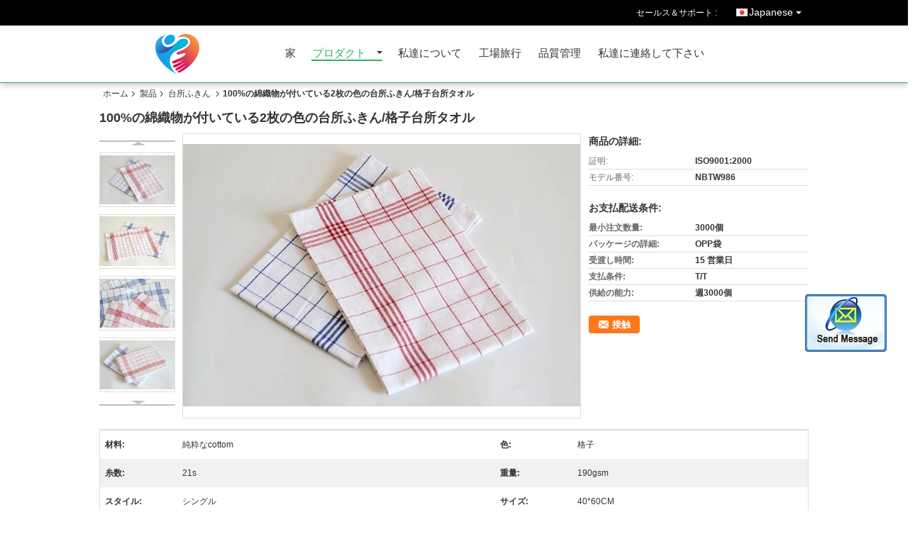

--- FILE ---
content_type: text/html
request_url: https://japanese.outdoorcanvastent.com/sale-10027077-2-colors-kitchen-tea-towels-grid-kitchen-towel-with-100-cotton-fabric.html
body_size: 27525
content:

<!DOCTYPE html>
<html lang="ja">
<head>
	<meta charset="utf-8">
	<meta http-equiv="X-UA-Compatible" content="IE=edge">
	<meta name="viewport" content="width=device-width, initial-scale=1">
    <title>100%の綿織物が付いている2枚の色の台所ふきん/格子台所タオル</title>
    <meta name="keywords" content="台所ふきん , 100%の綿織物が付いている2枚の色の台所ふきん/格子台所タオル, 品質 台所ふきん , 台所ふきん  サプライヤー" />
    <meta name="description" content="品質 台所ふきん  メーカー & 輸出国 - 購入 100%の綿織物が付いている2枚の色の台所ふきん/格子台所タオル 中国から メーカー." />
			<link type='text/css' rel='stylesheet' href='/??/images/global.css,/photo/outdoorcanvastent/sitetpl/style/common.css?ver=1590648375' media='all'>
			  <script type='text/javascript' src='/??/js/jquery.js,/js/common_header.js'></script><meta property="og:title" content="100%の綿織物が付いている2枚の色の台所ふきん/格子台所タオル" />
<meta property="og:description" content="品質 台所ふきん  メーカー & 輸出国 - 購入 100%の綿織物が付いている2枚の色の台所ふきん/格子台所タオル 中国から メーカー." />
<meta property="og:type" content="product" />
<meta property="og:availability" content="instock" />
<meta property="og:site_name" content="Beijing Silk Road Enterprise Management Services Co.,LTD" />
<meta property="og:url" content="https://japanese.outdoorcanvastent.com/sale-10027077-2-colors-kitchen-tea-towels-grid-kitchen-towel-with-100-cotton-fabric.html" />
<meta property="og:image" content="https://japanese.outdoorcanvastent.com/photo/ps16760334-2_colors_kitchen_tea_towels_grid_kitchen_towel_with_100_cotton_fabric.jpg" />
<link rel="canonical" href="https://japanese.outdoorcanvastent.com/sale-10027077-2-colors-kitchen-tea-towels-grid-kitchen-towel-with-100-cotton-fabric.html" />
<link rel="alternate" href="https://m.japanese.outdoorcanvastent.com/sale-10027077-2-colors-kitchen-tea-towels-grid-kitchen-towel-with-100-cotton-fabric.html" media="only screen and (max-width: 640px)" />
<style type="text/css">
/*<![CDATA[*/
.consent__cookie {position: fixed;top: 0;left: 0;width: 100%;height: 0%;z-index: 100000;}.consent__cookie_bg {position: fixed;top: 0;left: 0;width: 100%;height: 100%;background: #000;opacity: .6;display: none }.consent__cookie_rel {position: fixed;bottom:0;left: 0;width: 100%;background: #fff;display: -webkit-box;display: -ms-flexbox;display: flex;flex-wrap: wrap;padding: 24px 80px;-webkit-box-sizing: border-box;box-sizing: border-box;-webkit-box-pack: justify;-ms-flex-pack: justify;justify-content: space-between;-webkit-transition: all ease-in-out .3s;transition: all ease-in-out .3s }.consent__close {position: absolute;top: 20px;right: 20px;cursor: pointer }.consent__close svg {fill: #777 }.consent__close:hover svg {fill: #000 }.consent__cookie_box {flex: 1;word-break: break-word;}.consent__warm {color: #777;font-size: 16px;margin-bottom: 12px;line-height: 19px }.consent__title {color: #333;font-size: 20px;font-weight: 600;margin-bottom: 12px;line-height: 23px }.consent__itxt {color: #333;font-size: 14px;margin-bottom: 12px;display: -webkit-box;display: -ms-flexbox;display: flex;-webkit-box-align: center;-ms-flex-align: center;align-items: center }.consent__itxt i {display: -webkit-inline-box;display: -ms-inline-flexbox;display: inline-flex;width: 28px;height: 28px;border-radius: 50%;background: #e0f9e9;margin-right: 8px;-webkit-box-align: center;-ms-flex-align: center;align-items: center;-webkit-box-pack: center;-ms-flex-pack: center;justify-content: center }.consent__itxt svg {fill: #3ca860 }.consent__txt {color: #a6a6a6;font-size: 14px;margin-bottom: 8px;line-height: 17px }.consent__btns {display: -webkit-box;display: -ms-flexbox;display: flex;-webkit-box-orient: vertical;-webkit-box-direction: normal;-ms-flex-direction: column;flex-direction: column;-webkit-box-pack: center;-ms-flex-pack: center;justify-content: center;flex-shrink: 0;}.consent__btn {width: 280px;height: 40px;line-height: 40px;text-align: center;background: #3ca860;color: #fff;border-radius: 4px;margin: 8px 0;-webkit-box-sizing: border-box;box-sizing: border-box;cursor: pointer;font-size:14px}.consent__btn:hover {background: #00823b }.consent__btn.empty {color: #3ca860;border: 1px solid #3ca860;background: #fff }.consent__btn.empty:hover {background: #3ca860;color: #fff }.open .consent__cookie_bg {display: block }.open .consent__cookie_rel {bottom: 0 }@media (max-width: 760px) {.consent__btns {width: 100%;align-items: center;}.consent__cookie_rel {padding: 20px 24px }}.consent__cookie.open {display: block;}.consent__cookie {display: none;}
/*]]>*/
</style>
<script type="text/javascript">
/*<![CDATA[*/
window.isvideotpl = 0;window.detailurl = '';
var isShowGuide=0;showGuideColor=0;var company_type = 14;var webim_domain = '';

var colorUrl = '';
var aisearch = 0;
var selfUrl = '';
window.playerReportUrl='/vod/view_count/report';
var query_string = ["Products","Detail"];
var g_tp = '';
var customtplcolor = 99106;
window.predomainsub = "";
/*]]>*/
</script>
</head>
<body>
<img src="/logo.gif" style="display:none" alt="logo"/>
	<div id="floatAd" style="z-index: 110000;position:absolute;right:30px;bottom:60px;display: block;
	height:245px;		">
		<form method="post"
		      onSubmit="return changeAction(this,'/contactnow.html');">
			<input type="hidden" name="pid" value="10027077"/>
			<input alt='メッセージを送る' onclick="this.blur()" type="image"
			       src="/images/floatimage_2.gif"/>
		</form>

			</div>
<a style="display: none!important;" title="Beijing Silk Road Enterprise Management Services Co.,LTD" class="float-inquiry" href="/contactnow.html" onclick='setinquiryCookie("{\"showproduct\":1,\"pid\":\"10027077\",\"name\":\"100%\\u306e\\u7dbf\\u7e54\\u7269\\u304c\\u4ed8\\u3044\\u3066\\u3044\\u308b2\\u679a\\u306e\\u8272\\u306e\\u53f0\\u6240\\u3075\\u304d\\u3093\\/\\u683c\\u5b50\\u53f0\\u6240\\u30bf\\u30aa\\u30eb\",\"source_url\":\"\\/sale-10027077-2-colors-kitchen-tea-towels-grid-kitchen-towel-with-100-cotton-fabric.html\",\"picurl\":\"\\/photo\\/pd16760334-2_colors_kitchen_tea_towels_grid_kitchen_towel_with_100_cotton_fabric.jpg\",\"propertyDetail\":[[\"\\u6750\\u6599\",\"\\u7d14\\u7c8b\\u306acottom\"],[\"\\u8272\",\"\\u683c\\u5b50\"],[\"\\u7cf8\\u6570\",\"21s\"],[\"\\u91cd\\u91cf\",\"190gsm\"]],\"company_name\":null,\"picurl_c\":\"\\/photo\\/pc16760334-2_colors_kitchen_tea_towels_grid_kitchen_towel_with_100_cotton_fabric.jpg\",\"price\":\"\",\"username\":\"admin\",\"viewTime\":\"\\u6700\\u7d42\\u30ed\\u30b0\\u30a4\\u30f3 : 0 \\u6642\\u9593 05 \\u5206\\u524d \\u524d\",\"subject\":\"\\u4f55\\u304cFOB\\u4fa1\\u683c\\u306f\\u3042\\u306a\\u305f\\u306e100%\\u306e\\u7dbf\\u7e54\\u7269\\u304c\\u4ed8\\u3044\\u3066\\u3044\\u308b2\\u679a\\u306e\\u8272\\u306e\\u53f0\\u6240\\u3075\\u304d\\u3093\\/\\u683c\\u5b50\\u53f0\\u6240\\u30bf\\u30aa\\u30eb\",\"countrycode\":\"\"}");'></a>
<div class="cont_header cont_header_01">
   <style>
.f_header_main_raq .select_language dt div:hover,
.f_header_main_raq .select_language dt div:hover
 {
    color: #ce7500;;
    text-decoration: underline;
}
.f_header_main_raq .select_language dt div{
    color: #333;
}
.f_header_main_raq .select_language dt:before{
    background:none;

}
.f_header_main_raq .select_language dt{
     padding-left: 10px;
    background: none;
}
.f_header_main_raq .select_language{
    width: 128px;
}

</style>
<div class="f_header_main_raq">
        <div class="head_top">
        <div class="head_top_inner">
                        <span class="tel_num">セールス＆サポート : <font id="hourZone"></font> </span>
                                        <div class="select_language_wrap" id="selectlang">
                                        <a id="tranimg" href="javascript:void(0)"   class="ope japanese">Japanese<span class="w_arrow"></span>
                    </a>
                    <dl class="select_language">
                                                    <dt class="english">
                                  <img src="[data-uri]" alt="" style="width: 16px; height: 12px; margin-right: 8px; border: 1px solid #ccc;">
                                                            <a title="English" href="https://www.outdoorcanvastent.com/sale-10027077-2-colors-kitchen-tea-towels-grid-kitchen-towel-with-100-cotton-fabric.html">English</a>                            </dt>
                                                    <dt class="french">
                                  <img src="[data-uri]" alt="" style="width: 16px; height: 12px; margin-right: 8px; border: 1px solid #ccc;">
                                                            <a title="Français" href="https://french.outdoorcanvastent.com/sale-10027077-2-colors-kitchen-tea-towels-grid-kitchen-towel-with-100-cotton-fabric.html">Français</a>                            </dt>
                                                    <dt class="german">
                                  <img src="[data-uri]" alt="" style="width: 16px; height: 12px; margin-right: 8px; border: 1px solid #ccc;">
                                                            <a title="Deutsch" href="https://german.outdoorcanvastent.com/sale-10027077-2-colors-kitchen-tea-towels-grid-kitchen-towel-with-100-cotton-fabric.html">Deutsch</a>                            </dt>
                                                    <dt class="italian">
                                  <img src="[data-uri]" alt="" style="width: 16px; height: 12px; margin-right: 8px; border: 1px solid #ccc;">
                                                            <a title="Italiano" href="https://italian.outdoorcanvastent.com/sale-10027077-2-colors-kitchen-tea-towels-grid-kitchen-towel-with-100-cotton-fabric.html">Italiano</a>                            </dt>
                                                    <dt class="russian">
                                  <img src="[data-uri]" alt="" style="width: 16px; height: 12px; margin-right: 8px; border: 1px solid #ccc;">
                                                            <a title="Русский" href="https://russian.outdoorcanvastent.com/sale-10027077-2-colors-kitchen-tea-towels-grid-kitchen-towel-with-100-cotton-fabric.html">Русский</a>                            </dt>
                                                    <dt class="spanish">
                                  <img src="[data-uri]" alt="" style="width: 16px; height: 12px; margin-right: 8px; border: 1px solid #ccc;">
                                                            <a title="Español" href="https://spanish.outdoorcanvastent.com/sale-10027077-2-colors-kitchen-tea-towels-grid-kitchen-towel-with-100-cotton-fabric.html">Español</a>                            </dt>
                                                    <dt class="portuguese">
                                  <img src="[data-uri]" alt="" style="width: 16px; height: 12px; margin-right: 8px; border: 1px solid #ccc;">
                                                            <a title="Português" href="https://portuguese.outdoorcanvastent.com/sale-10027077-2-colors-kitchen-tea-towels-grid-kitchen-towel-with-100-cotton-fabric.html">Português</a>                            </dt>
                                                    <dt class="dutch">
                                  <img src="[data-uri]" alt="" style="width: 16px; height: 12px; margin-right: 8px; border: 1px solid #ccc;">
                                                            <a title="Nederlandse" href="https://dutch.outdoorcanvastent.com/sale-10027077-2-colors-kitchen-tea-towels-grid-kitchen-towel-with-100-cotton-fabric.html">Nederlandse</a>                            </dt>
                                                    <dt class="greek">
                                  <img src="[data-uri]" alt="" style="width: 16px; height: 12px; margin-right: 8px; border: 1px solid #ccc;">
                                                            <a title="ελληνικά" href="https://greek.outdoorcanvastent.com/sale-10027077-2-colors-kitchen-tea-towels-grid-kitchen-towel-with-100-cotton-fabric.html">ελληνικά</a>                            </dt>
                                                    <dt class="japanese">
                                  <img src="[data-uri]" alt="" style="width: 16px; height: 12px; margin-right: 8px; border: 1px solid #ccc;">
                                                            <a title="日本語" href="https://japanese.outdoorcanvastent.com/sale-10027077-2-colors-kitchen-tea-towels-grid-kitchen-towel-with-100-cotton-fabric.html">日本語</a>                            </dt>
                                                    <dt class="korean">
                                  <img src="[data-uri]" alt="" style="width: 16px; height: 12px; margin-right: 8px; border: 1px solid #ccc;">
                                                            <a title="한국" href="https://korean.outdoorcanvastent.com/sale-10027077-2-colors-kitchen-tea-towels-grid-kitchen-towel-with-100-cotton-fabric.html">한국</a>                            </dt>
                                                    <dt class="arabic">
                                  <img src="[data-uri]" alt="" style="width: 16px; height: 12px; margin-right: 8px; border: 1px solid #ccc;">
                                                            <a title="العربية" href="https://arabic.outdoorcanvastent.com/sale-10027077-2-colors-kitchen-tea-towels-grid-kitchen-towel-with-100-cotton-fabric.html">العربية</a>                            </dt>
                                                    <dt class="hindi">
                                  <img src="[data-uri]" alt="" style="width: 16px; height: 12px; margin-right: 8px; border: 1px solid #ccc;">
                                                            <a title="हिन्दी" href="https://hindi.outdoorcanvastent.com/sale-10027077-2-colors-kitchen-tea-towels-grid-kitchen-towel-with-100-cotton-fabric.html">हिन्दी</a>                            </dt>
                                                    <dt class="turkish">
                                  <img src="[data-uri]" alt="" style="width: 16px; height: 12px; margin-right: 8px; border: 1px solid #ccc;">
                                                            <a title="Türkçe" href="https://turkish.outdoorcanvastent.com/sale-10027077-2-colors-kitchen-tea-towels-grid-kitchen-towel-with-100-cotton-fabric.html">Türkçe</a>                            </dt>
                                                    <dt class="indonesian">
                                  <img src="[data-uri]" alt="" style="width: 16px; height: 12px; margin-right: 8px; border: 1px solid #ccc;">
                                                            <a title="Indonesia" href="https://indonesian.outdoorcanvastent.com/sale-10027077-2-colors-kitchen-tea-towels-grid-kitchen-towel-with-100-cotton-fabric.html">Indonesia</a>                            </dt>
                                                    <dt class="vietnamese">
                                  <img src="[data-uri]" alt="" style="width: 16px; height: 12px; margin-right: 8px; border: 1px solid #ccc;">
                                                            <a title="Tiếng Việt" href="https://vietnamese.outdoorcanvastent.com/sale-10027077-2-colors-kitchen-tea-towels-grid-kitchen-towel-with-100-cotton-fabric.html">Tiếng Việt</a>                            </dt>
                                                    <dt class="thai">
                                  <img src="[data-uri]" alt="" style="width: 16px; height: 12px; margin-right: 8px; border: 1px solid #ccc;">
                                                            <a title="ไทย" href="https://thai.outdoorcanvastent.com/sale-10027077-2-colors-kitchen-tea-towels-grid-kitchen-towel-with-100-cotton-fabric.html">ไทย</a>                            </dt>
                                                    <dt class="bengali">
                                  <img src="[data-uri]" alt="" style="width: 16px; height: 12px; margin-right: 8px; border: 1px solid #ccc;">
                                                            <a title="বাংলা" href="https://bengali.outdoorcanvastent.com/sale-10027077-2-colors-kitchen-tea-towels-grid-kitchen-towel-with-100-cotton-fabric.html">বাংলা</a>                            </dt>
                                                    <dt class="persian">
                                  <img src="[data-uri]" alt="" style="width: 16px; height: 12px; margin-right: 8px; border: 1px solid #ccc;">
                                                            <a title="فارسی" href="https://persian.outdoorcanvastent.com/sale-10027077-2-colors-kitchen-tea-towels-grid-kitchen-towel-with-100-cotton-fabric.html">فارسی</a>                            </dt>
                                                    <dt class="polish">
                                  <img src="[data-uri]" alt="" style="width: 16px; height: 12px; margin-right: 8px; border: 1px solid #ccc;">
                                                            <a title="Polski" href="https://polish.outdoorcanvastent.com/sale-10027077-2-colors-kitchen-tea-towels-grid-kitchen-towel-with-100-cotton-fabric.html">Polski</a>                            </dt>
                                            </dl>
                </div>
                    </div>
    </div>
    <div class="head_bottom" id="head_menu">
        <a title="中国 屋外のキャンバスのテント メーカー" href="//japanese.outdoorcanvastent.com"><img class="logo_wrap" onerror="$(this).parent().hide();" src="/logo.gif" alt="中国 屋外のキャンバスのテント メーカー" /></a>        <ul>
                                                                <li id="headHome" >
                        <a class="nav_a" target="_self" title="Beijing Silk Road Enterprise Management Services Co.,LTD" href="/">家</a>                    </li>
                                                                                <li id="productLi" class="cur">
                        <a class="nav_a" target="_self" title="Beijing Silk Road Enterprise Management Services Co.,LTD" href="/products.html">プロダクト</a>                        <div class="products">
                                                            <a title="屋外のキャンバスのテント" href="/supplier-231076-outdoor-canvas-tent">屋外のキャンバスのテント</a>                                                            <a title="屋外党テント" href="/supplier-229624-outdoor-party-tents">屋外党テント</a>                                                            <a title="テントのキャンバスの生地" href="/supplier-229630-tent-canvas-fabric">テントのキャンバスの生地</a>                                                            <a title="ポリ塩化ビニールの防水シートの生地" href="/supplier-229634-pvc-tarpaulin-fabric">ポリ塩化ビニールの防水シートの生地</a>                                                            <a title="PEの防水シート シート " href="/supplier-229633-pe-tarpaulin-sheet">PEの防水シート シート </a>                                                            <a title="台所ふきん " href="/supplier-229632-kitchen-tea-towels">台所ふきん </a>                                                            <a title="モンゴル人のYurtのテント" href="/supplier-229549-mongolian-yurt-tent">モンゴル人のYurtのテント</a>                                                            <a title="軍の軍隊のテント" href="/supplier-229640-military-army-tent">軍の軍隊のテント</a>                                                            <a title="望楼の折るテント " href="/supplier-229641-gazebo-folding-tent">望楼の折るテント </a>                                                            <a title="屋外のキャンプ テント " href="/supplier-229638-outdoor-camping-tent">屋外のキャンプ テント </a>                                                            <a title="キャンバスのカバー" href="/supplier-229645-canvas-drop-cloth">キャンバスのカバー</a>                                                            <a title="キャンプの寝袋" href="/supplier-229644-camping-sleeping-bag">キャンプの寝袋</a>                                                            <a title="カーモの軍の網 " href="/supplier-229642-military-camo-netting">カーモの軍の網 </a>                                                    </div>
                    </li>
                                                                                <li id="headAboutUs" >
                        <a class="nav_a" target="_self" title="Beijing Silk Road Enterprise Management Services Co.,LTD" href="/aboutus.html">私達について</a>                    </li>
                                                                                <li id="headFactorytour" >
                        <a class="nav_a" target="_self" title="Beijing Silk Road Enterprise Management Services Co.,LTD" href="/factory.html">工場旅行</a>                    </li>
                                                                                <li id="headQualityControl" >
                        <a class="nav_a" target="_self" title="Beijing Silk Road Enterprise Management Services Co.,LTD" href="/quality.html">品質管理</a>                    </li>
                                                                                <li id="headContactUs" >
                        <a class="nav_a" target="_self" title="Beijing Silk Road Enterprise Management Services Co.,LTD" href="/contactus.html">私達に連絡して下さい</a>                    </li>
                                                </ul>
    </div>
    <div class="clearfix"></div>
</div>

<script>
    if (window.addEventListener) {
        window.addEventListener("load", function() {
            f_headmenucur();
            if (document.getElementById("tranimg")) {
                $(document).click(function(event) {
                    if (event.currentTarget.activeElement.id != 'tranimg') {
                        $('.select_language').hide();
                    }
                });
            }
            $("#productLi").mouseover(function() {
                $(this).children(".products").show();
            })
            $("#productLi").mouseout(function() {
                $(this).children(".products").hide();
            })

            if ((typeof(show_f_header_main_dealZoneHour) != "undefined") && show_f_header_main_dealZoneHour) {
                f_header_main_dealZoneHour(
                    "0",
                    "8：30",
                    "30",
                    "17",
                    "",
                    "");
            }
        }, false);
    } else {
        window.attachEvent("onload", function() {
            f_headmenucur();
            if (document.getElementById("tranimg")) {
                $(document).click(function(event) {
                    if (event.currentTarget.activeElement.id != 'tranimg') {
                        $('.select_language').hide();
                    }
                });
            }
            $("#productLi").mouseover(function() {
                $(this).children(".products").show();
            })
            $("#productLi").mouseout(function() {
                $(this).children(".products").hide();
            })

            if ((typeof(show_f_header_main_dealZoneHour) != "undefined") && show_f_header_main_dealZoneHour) {
                f_header_main_dealZoneHour(
                    "0",
                    "8：30",
                    "30",
                    "17",
                    "",
                    "");
            }
        });
    }
    if (document.getElementById("tranimg").addEventListener) {
        document.getElementById("tranimg").addEventListener("click", function(event) {
            f_header_main_float_selectLanguage(event);
        }, false);
    } else {
        document.getElementById("tranimg").attachEvent("click", function(event) {
            f_header_main_float_selectLanguage(event);
        });
    }
</script>


<!-- 视频停止 -->
<script>
    $(function($) {
        var scroll = true
        var isUpScroll = false; //记录滚动条滚动方向
        $(window).scroll(function() {
            if (scroll) {
                scroll = false;
                setTimeout(() => {

                    //滚动条滚动方向判断
                    var scrollDirectionFunc = function(e) {
                        e = e || window.event;
                        if (e.wheelDelta) { //判断浏览器IE，谷歌滑轮事件
                            if (e.wheelDelta > 0) { //当滑轮向上滚动时
                                isUpScroll = true;
                            }
                            if (e.wheelDelta < 0) { //当滑轮向下滚动时
                                isUpScroll = false;
                            }
                        } else if (e.detail) { //Firefox滑轮事件
                            if (e.detail > 0) { //当滑轮向下滚动时
                                isUpScroll = false;
                            }
                            if (e.detail < 0) { //当滑轮向上滚动时
                                isUpScroll = true;
                            }
                        }
                    };
                    if (document.attachEvent) {
                        document.attachEvent('onmousewheel', scrollDirectionFunc);
                    }
                    //Firefox使用addEventListener添加滚轮事件
                    if (document.addEventListener) { //firefox
                        document.addEventListener('DOMMouseScroll', scrollDirectionFunc, false);
                    }
                    //Safari与Chrome属于同一类型
                    window.onmousewheel = document.onmousewheel = scrollDirectionFunc;
                    var wTop = $(window).height();
                    var dTop = $(document).scrollTop();
                    console.log($("video"))

                    $("video").each(function(index) {
                        let domTOP = $(this).offset().top
                        let domHeight = $(this).height()
                        console.log(isUpScroll, domTOP > dTop, domTOP < wTop + dTop)
                        if (!isUpScroll && domTOP + domHeight > dTop && domTOP + domHeight < wTop + dTop) {
                            $(this).get(0).play()
                        } else if (isUpScroll && domTOP > dTop && domTOP < wTop + dTop) {
                            $(this).get(0).play()
                        } else {
                            $(this).get(0).pause()

                        }
                    })
                    scroll = true;
                }, 310);
            }

        });
    })
</script></div>
<div class="cont_main_box cont_main_box5">
    <div class="cont_main_box_inner">
        <div class="f_header_breadcrumb">
    <a title="" href="/">ホーム</a>    <a title="" href="/products.html">製品</a><a title="" href="/supplier-229632-kitchen-tea-towels">台所ふきん </a><h2 class="index-bread" >100%の綿織物が付いている2枚の色の台所ふきん/格子台所タオル</h2></div>
        <div class="f_product_detailmain_lr">
    <h1>100%の綿織物が付いている2枚の色の台所ふきん/格子台所タオル</h1>
<div class="cont" style="position: relative;">
            <div class="s_pt_box">
            <li class="Previous_box"><a  id="prev" class="gray"></a></li>
            <div id="slidePic">
                <ul>
                                                                <li>
                            <a rel="nofollow" title=""><img src="/photo/pd16760334-2_colors_kitchen_tea_towels_grid_kitchen_towel_with_100_cotton_fabric.jpg" alt="2 Colors Kitchen Tea Towels / Grid Kitchen Towel With 100% Cotton Fabric" /></a>                        </li>
                                            <li>
                            <a rel="nofollow" title=""><img src="/photo/pd16760335-2_colors_kitchen_tea_towels_grid_kitchen_towel_with_100_cotton_fabric.jpg" alt="2 Colors Kitchen Tea Towels / Grid Kitchen Towel With 100% Cotton Fabric" /></a>                        </li>
                                            <li>
                            <a rel="nofollow" title=""><img src="/photo/pd16760337-2_colors_kitchen_tea_towels_grid_kitchen_towel_with_100_cotton_fabric.jpg" alt="2 Colors Kitchen Tea Towels / Grid Kitchen Towel With 100% Cotton Fabric" /></a>                        </li>
                                            <li>
                            <a rel="nofollow" title=""><img src="/photo/pd16760336-2_colors_kitchen_tea_towels_grid_kitchen_towel_with_100_cotton_fabric.jpg" alt="2 Colors Kitchen Tea Towels / Grid Kitchen Towel With 100% Cotton Fabric" /></a>                        </li>
                                    </ul>
            </div>
            <li class="next_box"><a  id="next"></a></li>
        </div>
        <div class="cont_m">
        <table width="100%" height="100%">
            <tbody>
            <tr>
                <td style="vertical-align: middle;text-align: center;">
                                        <a id="largeimg" target="_blank" title="100%の綿織物が付いている2枚の色の台所ふきん/格子台所タオル" href="/photo/pl16760334-2_colors_kitchen_tea_towels_grid_kitchen_towel_with_100_cotton_fabric.jpg"><img id="productImg" rel="/photo/ps16760334-2_colors_kitchen_tea_towels_grid_kitchen_towel_with_100_cotton_fabric.jpg" src="/photo/pl16760334-2_colors_kitchen_tea_towels_grid_kitchen_towel_with_100_cotton_fabric.jpg" alt="2 Colors Kitchen Tea Towels / Grid Kitchen Towel With 100% Cotton Fabric" /></a>                </td>
            </tr>
            </tbody>
        </table>
    </div>
        <div class="cont_r ">
        <h3>商品の詳細:</h3>
                    <table class="tables data" width="100%" border="0" cellpadding="0" cellspacing="0">
                <tbody>
                                    <tr>
                        <td class="p_name">証明:</td>
                        <td class="p_attribute">ISO9001:2000</td>
                    </tr>
                                    <tr>
                        <td class="p_name">モデル番号:</td>
                        <td class="p_attribute">NBTW986</td>
                    </tr>
                                                </tbody>
            </table>
        
                    <h3 style="margin-top: 20px;">お支払配送条件:</h3>
            <table class="tables data" width="100%" border="0" cellpadding="0" cellspacing="0">
                <tbody>
                                    <tr>
                        <th class="p_name">最小注文数量:</th>
                        <td class="p_attribute">3000個</td>
                    </tr>
                                    <tr>
                        <th class="p_name">パッケージの詳細:</th>
                        <td class="p_attribute">OPP袋</td>
                    </tr>
                                    <tr>
                        <th class="p_name">受渡し時間:</th>
                        <td class="p_attribute">15 営業日</td>
                    </tr>
                                    <tr>
                        <th class="p_name">支払条件:</th>
                        <td class="p_attribute">T/T</td>
                    </tr>
                                    <tr>
                        <th class="p_name">供給の能力:</th>
                        <td class="p_attribute">週3000個</td>
                    </tr>
                                                </tbody>
            </table>
                        <a href="/contactnow.html"
           onclick='setinquiryCookie("{\"showproduct\":1,\"pid\":\"10027077\",\"name\":\"100%\\u306e\\u7dbf\\u7e54\\u7269\\u304c\\u4ed8\\u3044\\u3066\\u3044\\u308b2\\u679a\\u306e\\u8272\\u306e\\u53f0\\u6240\\u3075\\u304d\\u3093\\/\\u683c\\u5b50\\u53f0\\u6240\\u30bf\\u30aa\\u30eb\",\"source_url\":\"\\/sale-10027077-2-colors-kitchen-tea-towels-grid-kitchen-towel-with-100-cotton-fabric.html\",\"picurl\":\"\\/photo\\/pd16760334-2_colors_kitchen_tea_towels_grid_kitchen_towel_with_100_cotton_fabric.jpg\",\"propertyDetail\":[[\"\\u6750\\u6599\",\"\\u7d14\\u7c8b\\u306acottom\"],[\"\\u8272\",\"\\u683c\\u5b50\"],[\"\\u7cf8\\u6570\",\"21s\"],[\"\\u91cd\\u91cf\",\"190gsm\"]],\"company_name\":null,\"picurl_c\":\"\\/photo\\/pc16760334-2_colors_kitchen_tea_towels_grid_kitchen_towel_with_100_cotton_fabric.jpg\",\"price\":\"\",\"username\":\"admin\",\"viewTime\":\"\\u6700\\u7d42\\u30ed\\u30b0\\u30a4\\u30f3 : 0 \\u6642\\u9593 05 \\u5206\\u524d \\u524d\",\"subject\":\"\\u3069\\u3046\\u304b\\u4fa1\\u683c\\u672c\\u8239\\u6e21\\u3057\\u3092\\u9001\\u308b100%\\u306e\\u7dbf\\u7e54\\u7269\\u304c\\u4ed8\\u3044\\u3066\\u3044\\u308b2\\u679a\\u306e\\u8272\\u306e\\u53f0\\u6240\\u3075\\u304d\\u3093\\/\\u683c\\u5b50\\u53f0\\u6240\\u30bf\\u30aa\\u30eb\",\"countrycode\":\"\"}");' class="btn contact_btn"
           style="display: inline-block;background:#ff771c url(/images/css-sprite.png) -260px -214px;color:#fff;padding:0 13px 0 33px;width:auto;height:25px;line-height:26px;border:0;font-size:13px;border-radius:4px;font-weight:bold;text-decoration: none;">接触</a>
            </div>
    <div class="clearfix"></div>
</div>
</div>


<script>
    //youtube objects generalize
     ecer({ videoId: '', idContainer: '#id', parentWidth: 560, mute: 1, autoplay: 1, parentHeight: 400, });
</script>




<script>
    var updown = '';
    var scrollFunc = function (e) {

        e = e || window.event;
        if (e.wheelDelta) {  //判断浏览器IE，谷歌滑轮事件
            if (e.wheelDelta > 0) { //当滑轮向上滚动时
                updown = 'up';
            }
            if (e.wheelDelta < 0) { //当滑轮向下滚动时
                updown = 'down';
            }
        } else if (e.detail) {  //Firefox滑轮事件
            if (e.detail > 0) { //当滑轮向下滚动时
                updown = 'up';
            }
            if (e.detail < 0) { //当滑轮向上滚动时
                updown = 'down';
            }
        }

    };
    if (document.attachEvent) {
        document.attachEvent('onmousewheel', scrollFunc);

    }
    //Firefox使用addEventListener添加滚轮事件
    if (document.addEventListener) {//firefox
        document.addEventListener('DOMMouseScroll', scrollFunc, false);
    }
    //Safari与Chrome属于同一类型
    window.onmousewheel = document.onmousewheel = scrollFunc;
    var prodoctInfovideoSetTime = true;
    $(window).scroll(function () {

        if (prodoctInfovideoSetTime) {
            videoSetTime = false;

            setTimeout(function () {
                var windowTop = $(window).scrollTop();
                $('.f_product_detailmain_lr .cont_m').each(function (index, item) {
                        var videoHeight = $(item).get(0).offsetHeight;
                        var vHeightSmail = $(item).offset().top;
                        var vHeight = $(item).offset().top + videoHeight;
                        if (updown === 'up') {
                            if (windowTop < vHeightSmail) {
                                var video = $(item).find('video');
                                if (video[0]) {
                                    var videoItem = video.get(0);
                                    videoItem.play();
                                }
                            } else {
                                var video = $(item).find(' video');
                                if (video[0]) {
                                    var videoItem = video.get(0);
                                    videoItem.pause();
                                }
                            }
                        } else {
                            if (windowTop < vHeight) {
                                var video = $(item).find('video');
                                if (video[0]) {
                                    var videoItem = video.get(0);
                                    videoItem.play();
                                }
                            } else {
                                var video = $(item).find('video');
                                if (video[0]) {
                                    var videoItem = video.get(0);
                                    videoItem.pause();
                                }
                            }
                        }
                    },
                );
                prodoctInfovideoSetTime = true;
            }, 300);
        }
    });
</script>


<script type="text/javascript">
    var areaList = [
        {image:'/photo/pl16760334-2_colors_kitchen_tea_towels_grid_kitchen_towel_with_100_cotton_fabric.jpg',bigimage:'/photo/ps16760334-2_colors_kitchen_tea_towels_grid_kitchen_towel_with_100_cotton_fabric.jpg'},{image:'/photo/pl16760335-2_colors_kitchen_tea_towels_grid_kitchen_towel_with_100_cotton_fabric.jpg',bigimage:'/photo/ps16760335-2_colors_kitchen_tea_towels_grid_kitchen_towel_with_100_cotton_fabric.jpg'},{image:'/photo/pl16760337-2_colors_kitchen_tea_towels_grid_kitchen_towel_with_100_cotton_fabric.jpg',bigimage:'/photo/ps16760337-2_colors_kitchen_tea_towels_grid_kitchen_towel_with_100_cotton_fabric.jpg'},{image:'/photo/pl16760336-2_colors_kitchen_tea_towels_grid_kitchen_towel_with_100_cotton_fabric.jpg',bigimage:'/photo/ps16760336-2_colors_kitchen_tea_towels_grid_kitchen_towel_with_100_cotton_fabric.jpg'}];
    $(document).ready(function () {
        if (!$('#slidePic')[0])
            return;
        var i = 0, p = $('#slidePic ul'), pList = $('#slidePic ul li'), len = pList.length;
        var elePrev = $('#prev'), eleNext = $('#next');
        var w = 87, num = 4;
        if (len <= num)
            eleNext.addClass('gray');

        function prev() {
            if (elePrev.hasClass('gray')) {
                return;
            }
            p.animate({
                marginTop: -(--i) * w
            }, 500);
            if (i < len - num) {
                eleNext.removeClass('gray');
            }
            if (i == 0) {
                elePrev.addClass('gray');
            }
        }

        function next() {
            if (eleNext.hasClass('gray')) {
                return;
            }
            p.animate({
                marginTop: -(++i) * w
            }, 500);
            if (i != 0) {
                elePrev.removeClass('gray');
            }
            if (i == len - num) {
                eleNext.addClass('gray');
            }
        }

        elePrev.bind('click', prev);
        eleNext.bind('click', next);
        pList.each(function (n, v) {
            $(this).click(function () {
                if (n !== 0) {
                    $(".f-product-detailmain-lr-video").css({
                        display: "none"
                    })
                } else {
                    $(".f-product-detailmain-lr-video").css({
                        display: "block"
                    })
                }
                $('#slidePic ul li.active').removeClass('active');
                $(this).addClass('active');
                show(n);
            }).mouseover(function () {
                $(this).addClass('active');
            }).mouseout(function () {
                $(this).removeClass('active');
            })
        });

        function show(i) {
            var ad = areaList[i];
            $('#productImg').attr('src', ad.image);
            $('#productImg').attr('rel', ad.bigimage);
            $('#largeimg').attr('href', ad.bigimage);

            //用来控制、切换视频与图片
            controlVideo(i);
        }

        // 扩展视频逻辑
        function controlVideo(i) {
            var t = pList.eq(i).data("type");
            if (t === "video") {
                //视频展示，继续播放
                $(".videowrap").css("display", "table");
                $("#largeimg").css("opacity", "0").hide();
                if(typeof EVD !== "undefined") EVD.showCurrentVideo("id")
                // player.playVideo();

            } else {
                //图片展示,视频暂停
                $(".videowrap").css("display", "none");
                $("#largeimg").css("opacity", "1").show();
                if(typeof EVD !== "undefined") EVD.pauseAllVideo()
                // player.pauseVideo();
            }
        }
    });
    (function ($) {
        $.fn.imagezoom = function (options) {
            var settings = {
                xzoom: 310,
                yzoom: 380,
                offset: 10,
                position: "BTR",
                preload: 1
            };
            if (options) {
                $.extend(settings, options);
            }
            var noalt = '';
            var self = this;
            $(this).bind("mouseenter", function (ev) {
                var imageLeft = $(this).offset().left;//元素左边距
                var imageTop = $(this).offset().top;//元素顶边距
                var imageWidth = $(this).get(0).offsetWidth;//图片宽度
                var imageHeight = $(this).get(0).offsetHeight;//图片高度
                var boxLeft = $(this).parent().offset().left;//父框左边距
                var boxTop = $(this).parent().offset().top;//父框顶边距
                var boxWidth = $(this).parent().width();//父框宽度
                var boxHeight = $(this).parent().height();//父框高度
                noalt = $(this).attr("alt");//图片标题
                var bigimage = $(this).attr("rel");//大图地址
                $(this).attr("alt", '');//清空图片alt
                if ($("div.zoomDiv").get().length == 0) {
                    $(".f_product_detailmain_lr .cont_r").append("<div class='zoomDiv'><img class='bigimg' src='" + bigimage + "'/></div>");
                    $(document.body).append("<div class='zoomMask'>&nbsp;</div>");//放大镜框及遮罩
                }
                if (settings.position == "BTR") {
                    if (boxLeft + boxWidth + settings.offset + settings.xzoom > screen.width) {
                        leftpos = boxLeft - settings.offset - settings.xzoom;
                    } else {
                        leftpos = boxLeft + boxWidth + settings.offset;
                    }
                } else {
                    leftpos = imageLeft - settings.xzoom - settings.offset;
                    if (leftpos < 0) {
                        leftpos = imageLeft + imageWidth + settings.offset;
                    }
                }
                //$("div.zoomDiv").css({ top: 0,left: 0 });
                //   $("div.zoomDiv").width(settings.xzoom);
                //   $("div.zoomDiv").height(settings.yzoom);
                $("div.zoomDiv").show();
                $(this).css('cursor', 'crosshair');
                $(document.body).mousemove(function (e) {
                    mouse = new MouseEvent(e);
                    if (mouse.x < imageLeft || mouse.x > imageLeft + imageWidth || mouse.y < imageTop || mouse.y > imageTop + imageHeight) {
                        mouseOutImage();
                        return;
                    }
                    var bigwidth = $(".bigimg").get(0).offsetWidth;
                    var bigheight = $(".bigimg").get(0).offsetHeight;
                    var scaley = 'x';
                    var scalex = 'y';
                    if (isNaN(scalex) | isNaN(scaley)) {
                        var scalex = (bigwidth / imageWidth);
                        var scaley = (bigheight / imageHeight);
                        $("div.zoomMask").width((settings.xzoom) / scalex);
                        $("div.zoomMask").height((settings.yzoom) / scaley);
                        if (scalex == 1) {
                            $("div.zoomMask").width(100);
                        }
                        if (scaley == 1) {
                            $("div.zoomMask").height(120);
                        }
                        $("div.zoomMask").css('visibility', 'visible');
                    }
                    xpos = mouse.x - $("div.zoomMask").width() / 2;
                    ypos = mouse.y - $("div.zoomMask").height() / 2;
                    xposs = mouse.x - $("div.zoomMask").width() / 2 - imageLeft;
                    yposs = mouse.y - $("div.zoomMask").height() / 2 - imageTop;
                    xpos = (mouse.x - $("div.zoomMask").width() / 2 < imageLeft) ? imageLeft : (mouse.x + $("div.zoomMask").width() / 2 > imageWidth + imageLeft) ? (imageWidth + imageLeft - $("div.zoomMask").width()) : xpos;
                    ypos = (mouse.y - $("div.zoomMask").height() / 2 < imageTop) ? imageTop : (mouse.y + $("div.zoomMask").height() / 2 > imageHeight + imageTop) ? (imageHeight + imageTop - $("div.zoomMask").height()) : ypos;
                    $("div.zoomMask").css({top: ypos, left: xpos});
                    $("div.zoomDiv").get(0).scrollLeft = xposs * scalex;
                    $("div.zoomDiv").get(0).scrollTop = yposs * scaley;
                });
            });

            function mouseOutImage() {
                $(self).attr("alt", noalt);
                $(document.body).unbind("mousemove");
                $("div.zoomMask").remove();
                $("div.zoomDiv").remove();
            }

            //预加载
            count = 0;
            if (settings.preload) {
                $('body').append("<div style='display:none;' class='jqPreload" + count + "'></div>");
                $(this).each(function () {
                    var imagetopreload = $(this).attr("rel");
                    var content = jQuery('div.jqPreload' + count + '').html();
                    jQuery('div.jqPreload' + count + '').html(content + '<img src=\"' + imagetopreload + '\">');
                });
            }
        }
    })(jQuery);

    function MouseEvent(e) {
        this.x = e.pageX;
        this.y = e.pageY;
    }

    $(function () {
        $("#productImg").imagezoom();
    });

    function setinquiryCookie(attr) {
        var exp = new Date();
        exp.setTime(exp.getTime() + 60 * 1000);
        document.cookie = 'inquiry_extr=' + escape(attr) + ";expires=" + exp.toGMTString();
    }
</script>


<script type="text/javascript">
     //视频 移入移出 可视区域
        var ClientAPI = {
            target: null,
            getBoundingClientRect_top: 0,
            wh: 0,
            vh: 0,
            distance: 0,
            state: -1,
            play: null,
            pause: null,
        };
        ClientAPI.init = function (obj) {
            this.extendObject(this, obj);
            this.animate();
        };

        ClientAPI.extendObject = function () {
            var length = arguments.length;
            var target = arguments[0] || {};
            if (typeof target != "object" && typeof target != "function") {
                target = {};
            }
            if (length == 1) {
                target = this;
                i--;
            }
            for (var i = 1; i < length; i++) {
                var source = arguments[i];
                for (var key in source) {
                    // 使用for in会遍历数组所有的可枚举属性，包括原型。
                    if (Object.prototype.hasOwnProperty.call(source, key)) {
                        target[key] = source[key];
                    }
                }
            }
            return target;
        };

        ClientAPI.animate = function () {
            var $tar = this.target;
            var state = this.state;
            var distance = this.distance = this.wh - this.vh;
            var _ = this;

            $(document).scroll(function () {
                var st = $(this).scrollTop();
                var eve = $tar.get(0).getBoundingClientRect().top;
                if (eve < -_.vh) {
                    if (state === 0) return;
                    state = 0;
                    _.fn && _.fn();
                    _.pause && _.pause();
                    console.log("往上暂停视频")
                } else if (eve > _.wh) {
                    if (state === 0) return;
                    state = 0;
                    _.fn && _.fn();
                    _.pause && _.pause();
                    console.log("往下暂停视频")
                } else if (eve > 0 && eve < distance) {
                    if (state === 1) return;
                    state = 1;
                    _.fn && _.fn();
                    _.play && _.play();
                    console.log("播放视频")
                }

            })
        };
        ClientAPI.init({
            target: $(".f_product_detailmain_lr"),
            getBoundingClientRect_top: $(".f_product_detailmain_lr").get(0).getBoundingClientRect().top,
            wh: $(window).height(),
            vh: $(".f_product_detailmain_lr").height(),
            distance: 0,
            state: -1,
            fn: function(){
                  /**
                     * 、、【逻辑】 这里配置项作用是 滚动滑轮，获取当前激活的幻灯片，该下面的视频对象；如果有 就会执行play/pause
                     */
                //、、这里写视频移入、移出可视区域时 逻辑操作、、
                var videoID = $(".f_product_detailmain_lr .videowrap .videoBox").attr("id");
                if (!videoID) return;
                if (typeof EVD !== "undefined") {
                    ClientAPI.player = EVD.findVideo("#" + videoID);
                }
            },
            play: function () {
                this.player && this.player.playVideo && this.player.playVideo();
            },
            pause: function () {
                this.player && this.player.pauseVideo && this.player.pauseVideo();
            },
        });

    </script>       <div class="no_product_detaildesc" id="anchor_product_desc">
	<style>
.no_product_detaildesc .details_wrap .title{
  margin-top: 24px;
}
 .no_product_detaildesc  .overall-rating-text{
 padding: 19px 20px;
 width: 266px;
 border-radius: 8px;
 background: rgba(245, 244, 244, 1);
 display: flex;
 align-items: center;
 justify-content: space-between;
 position: relative;
 margin-right: 24px;
 flex-direction: column;
}
.no_product_detaildesc  .filter-select h3{
  font-size: 14px;
}
.no_product_detaildesc  .rating-base{
margin-bottom: 14px;
}

.no_product_detaildesc   .progress-bar-container{
	width: 219px;
flex-grow: inherit;
}
.no_product_detaildesc   .rating-bar-item{
  margin-bottom: 4px;
}
.no_product_detaildesc   .rating-bar-item:last-child{
  margin-bottom: 0px;
}
.no_product_detaildesc   .review-meta{
  margin-right: 24px
}
.no_product_detaildesc .review-meta span:nth-child(2){
	margin-right: 24px;
}
.no_product_detaildesc  .title_reviews{
	margin:24px  0px;
}
.no_product_detaildesc .details_wrap{
	margin:0px  0px  16px;
}
.no_product_detaildesc .title{
				color:#333;
				font-size:14px;
				font-weight: bolder;
			}
	</style>
			<style>
			.no_product_detaildesc .overall-rating-text{
				width: 380px;
			}
			.no_product_detaildesc .progress-bar-container{
				width: 358px;
			}
		</style>
				

<div class="title"> 詳細製品概要</div>
<table cellpadding="0" cellspacing="0" class="details_table">
    <tbody>
			<tr  >
				        <th>材料:</th>
        <td>純粋なcottom</td>
		        <th>色:</th>
        <td>格子</td>
		    	</tr>
			<tr class="bg_gray" >
				        <th>糸数:</th>
        <td>21s</td>
		        <th>重量:</th>
        <td>190gsm</td>
		    	</tr>
			<tr  >
				        <th>スタイル:</th>
        <td>シングル</td>
		        <th>サイズ:</th>
        <td>40*60CM</td>
		    	</tr>
			<tr class="bg_gray" >
					<th colspan="1">ハイライト:</th>
			<td colspan="3"><h2 style='display: inline-block;font-weight: bold;font-size: 14px;'>リネンふきん</h2>, <h2 style='display: inline-block;font-weight: bold;font-size: 14px;'>綿の台所タオル</h2></td>
			    	</tr>
	    </tbody>
</table>

<div class="details_wrap">
    <div class="clearfix"></div>
    <p>
		<p> </p>

<p><strong><span style="font-size:14px"><span style="font-family:arial,helvetica,sans-serif">家の織物のための100%の綿織物が付いている2色の台所タオル</span><span style="font-size:14px"></span></span></strong></p>

<p> </p>

<table border="1" cellpadding="0" cellspacing="0" class="aliDataTable" style="background-attachment:initial; background-clip:initial; background-image:initial; background-origin:initial; background-position:initial; background-repeat:initial; background-size:initial; border-collapse:collapse; border-spacing:0px; box-sizing:content-box; color:rgb(51, 51, 51); font-family:arial,helvetica; font-size:15px; font-stretch:inherit; font-variant-numeric:inherit; height:329px; line-height:18px; margin:0px; padding:0px; width:650px; word-wrap:break-word">
	<tbody>
		<tr>
			<td style="width:115.75pt"><span style="font-size:14px"><span style="font-family:arial,helvetica,sans-serif"><span style="color:rgb(51, 51, 51)">1.Material:</span><span style="font-family:arial,helvetica,sans-serif"></span></span><span style="font-size:14px"></span></span></td>
			<td style="width:300.7pt"><span style="font-size:14px"><span style="font-family:arial,helvetica,sans-serif"><span style="color:rgb(51, 51, 51)">100%cotton</span><span style="font-family:arial,helvetica,sans-serif"></span></span><span style="font-size:14px"></span></span></td>
		</tr>
		<tr>
			<td><span style="font-size:14px"><span style="font-family:arial,helvetica,sans-serif"><span style="color:rgb(51, 51, 51)">2.Color:</span><span style="font-family:arial,helvetica,sans-serif"></span></span><span style="font-size:14px"></span></span></td>
			<td><span style="font-size:14px"><span style="font-family:arial,helvetica,sans-serif"><span style="color:rgb(51, 51, 51)">あなたの設計として</span><span style="font-family:arial,helvetica,sans-serif"></span></span><span style="font-size:14px"></span></span></td>
		</tr>
		<tr>
			<td><span style="font-size:14px"><span style="font-family:arial,helvetica,sans-serif"><span style="color:rgb(51, 51, 51)">3.Size:</span><span style="font-family:arial,helvetica,sans-serif"></span></span><span style="font-size:14px"></span></span></td>
			<td><span style="font-size:14px"><span style="font-family:arial,helvetica,sans-serif">15*25inch<span style="color:rgb(51, 51, 51)">またはカスタマイズされる</span><span style="font-family:arial,helvetica,sans-serif"></span></span><span style="font-size:14px"></span></span></td>
		</tr>
		<tr>
			<td><span style="font-size:14px"><span style="font-family:arial,helvetica,sans-serif"><span style="color:rgb(51, 51, 51)">4.Logo:</span><span style="font-family:arial,helvetica,sans-serif"></span></span><span style="font-size:14px"></span></span></td>
			<td><span style="font-size:14px"><span style="font-family:arial,helvetica,sans-serif"><span style="color:rgb(51, 51, 51)">印刷されるあなたのブランド</span><span style="font-family:arial,helvetica,sans-serif"></span></span><span style="font-size:14px"></span></span></td>
		</tr>
		<tr>
			<td><span style="font-size:14px"><span style="font-family:arial,helvetica,sans-serif"><span style="color:rgb(51, 51, 51)">5.MOQ:</span><span style="font-family:arial,helvetica,sans-serif"></span></span><span style="font-size:14px"></span></span></td>
			<td><span style="font-size:14px"><span style="font-family:arial,helvetica,sans-serif"><span style="color:rgb(51, 51, 51)">5000pcs</span><span style="font-family:arial,helvetica,sans-serif"></span></span><span style="font-size:14px"></span></span></td>
		</tr>
		<tr>
			<td><span style="font-size:14px"><span style="font-family:arial,helvetica,sans-serif"><span style="color:rgb(51, 51, 51)">6.Samples時間:</span><span style="font-family:arial,helvetica,sans-serif"></span></span><span style="font-size:14px"></span></span></td>
			<td><span style="font-size:14px"><span style="font-family:arial,helvetica,sans-serif"><span style="color:rgb(51, 51, 51)">あなたのロゴをカスタマイズしたいと思えば10 15days （1）。</span><span style="font-family:arial,helvetica,sans-serif"></span></span><span style="font-size:14px"></span></span></td>
		</tr>
		<tr>
			<td> </td>
			<td><span style="font-size:14px"><span style="font-family:arial,helvetica,sans-serif"><span style="color:rgb(51, 51, 51)">（2） 3 -日-参照の私達の既存のサンプルのための…。</span><span style="font-family:arial,helvetica,sans-serif"></span></span><span style="font-size:14px"></span></span></td>
		</tr>
		<tr>
			<td><span style="font-size:14px"><span style="font-family:arial,helvetica,sans-serif"><span style="color:rgb(51, 51, 51)">受け入れられる7.OEM</span><span style="font-family:arial,helvetica,sans-serif"></span></span><span style="font-size:14px"></span></span></td>
			<td><span style="font-size:14px"><span style="font-family:arial,helvetica,sans-serif"><span style="color:rgb(51, 51, 51)">はい</span><span style="font-family:arial,helvetica,sans-serif"></span></span><span style="font-size:14px"></span></span></td>
		</tr>
		<tr>
			<td><span style="font-size:14px"><span style="font-family:arial,helvetica,sans-serif"><span style="color:rgb(51, 51, 51)">利用できる8.Certification:</span><span style="font-family:arial,helvetica,sans-serif"></span></span><span style="font-size:14px"></span></span></td>
			<td><span style="font-size:14px"><span style="font-family:arial,helvetica,sans-serif"><span style="color:rgb(51, 51, 51)">はい</span><span style="font-family:arial,helvetica,sans-serif"></span></span><span style="font-size:14px"></span></span></td>
		</tr>
		<tr>
			<td><span style="font-size:14px"><span style="font-family:arial,helvetica,sans-serif"><span style="color:rgb(51, 51, 51)">9.Packing細部:</span><span style="font-family:arial,helvetica,sans-serif"></span></span><span style="font-size:14px"></span></span></td>
			<td><span style="font-size:14px"><span style="font-family:arial,helvetica,sans-serif"><span style="color:rgb(51, 51, 51)">300pcs/ctnのctnのサイズ:65*45*40cm、G.W.16KGS</span><span style="font-family:arial,helvetica,sans-serif"></span></span><span style="font-size:14px"></span></span></td>
		</tr>
		<tr>
			<td><span style="font-size:14px"><span style="font-family:arial,helvetica,sans-serif"><span style="color:rgb(51, 51, 51)">10.Production容量:</span><span style="font-family:arial,helvetica,sans-serif"></span></span><span style="font-size:14px"></span></span></td>
			<td><span style="font-size:14px"><span style="font-family:arial,helvetica,sans-serif"><span style="color:rgb(51, 51, 51)">1ヶ月あたりの100,000pcs。</span><span style="font-family:arial,helvetica,sans-serif"></span></span><span style="font-size:14px"></span></span></td>
		</tr>
		<tr>
			<td><span style="font-size:14px"><span style="font-family:arial,helvetica,sans-serif"><span style="color:rgb(51, 51, 51)">11.Payment言葉:</span><span style="font-family:arial,helvetica,sans-serif"></span></span><span style="font-size:14px"></span></span></td>
			<td><span style="font-size:14px"><span style="font-family:arial,helvetica,sans-serif"><span style="color:rgb(51, 51, 51)">（1） L/C、T/T、D/P、D/A、PAYPAL、ウェスタン・ユニオン、お金のグラム</span><span style="font-family:arial,helvetica,sans-serif"></span></span><span style="font-size:14px"></span></span></td>
		</tr>
		<tr>
			<td> </td>
			<td><span style="font-size:14px"><span style="font-family:arial,helvetica,sans-serif"><span style="color:rgb(51, 51, 51)">（2）私達はまた月例声明の支払サービスを提供してもいいです。</span><span style="font-family:arial,helvetica,sans-serif"></span></span><span style="font-size:14px"></span></span></td>
		</tr>
	</tbody>
</table>

<p><br />
<span style="font-size:14px"><span style="font-family:arial,helvetica,sans-serif"><strong>特徴:</strong><span style="font-family:arial,helvetica,sans-serif"></span></span><span style="font-size:14px"></span></span></p>

<p><span style="font-size:14px"><span style="font-family:arial,helvetica,sans-serif"><span style="color:rgb(0, 0, 0)">1.Highly水およびグリースの吸収。</span></span></span><br /><span style="font-size:14px"><span style="font-family:arial,helvetica,sans-serif"><span style="color:rgb(0, 0, 0)">2.Quicklyは乾燥します。</span></span></span><br /><span style="font-size:14px"><span style="font-family:arial,helvetica,sans-serif"><span style="color:rgb(0, 0, 0)">3.No悪い状態の臭気。</span></span></span><br /><span style="font-size:14px"><span style="font-family:arial,helvetica,sans-serif"><span style="color:rgb(0, 0, 0)">ぬれたcondationの4.No細菌。</span></span></span><br /><span style="font-size:14px"><span style="font-family:arial,helvetica,sans-serif"><span style="color:rgb(0, 0, 0)">5.Anti細菌の処置は利用できます。</span><span style="font-family:arial,helvetica,sans-serif"></span></span><span style="font-size:14px"></span></span></p>

<p><span style="font-size:14px"><span style="font-family:arial,helvetica,sans-serif"><span style="color:rgb(0, 0, 0)">6.Logoはカスタマイズすることができます。</span><span style="font-family:arial,helvetica,sans-serif"></span></span><span style="font-size:14px"></span></span></p>

<p> </p>

<p><span style="font-size:14px"><span style="font-family:arial,helvetica,sans-serif"><img alt="100%&#12398;&#32191;&#32340;&#29289;&#12364;&#20184;&#12356;&#12390;&#12356;&#12427;2&#26522;&#12398;&#33394;&#12398;&#21488;&#25152;&#12405;&#12365;&#12435;/&#26684;&#23376;&#21488;&#25152;&#12479;&#12458;&#12523;" src="/images/load_icon.gif" style="height:426px; width:650px" class="lazyi" data-original="/photo/outdoorcanvastent/editor/20170828152031_49262.jpg"><span style="font-family:arial,helvetica,sans-serif"></span></span><span style="font-size:14px"></span></span></p>

<p> </p>

<div>
<div><span style="font-family:arial,helvetica,sans-serif"><strong>私達のサービス</strong><span style="font-family:arial,helvetica,sans-serif"></span></span></div>

<div>
<p> </p>

<table border="1" cellpadding="0" cellspacing="0" class="aliDataTable" style="background-attachment:initial; background-clip:initial; background-image:initial; background-origin:initial; background-position:initial; background-repeat:initial; background-size:initial; border-collapse:collapse; border-spacing:0px; box-sizing:content-box; font-family:inherit; font-stretch:inherit; font-style:inherit; font-variant:inherit; font-weight:inherit; line-height:inherit; margin:0px; padding:0px; width:auto; word-wrap:break-word">
	<tbody>
		<tr>
			<td>1. <span style="font-family:arial,helvetica,sans-serif">私達にあなたの順序を与えるとき、私達はふきんの印刷の設計、量、配達日および運送業者の情報を確認します。</span></td>
		</tr>
		<tr>
			<td>2. <span style="font-family:arial,helvetica,sans-serif">私達は商品の写真のふきんのproductingの全プロセスを提供します!</span></td>
		</tr>
		<tr>
			<td>3. <span style="font-family:arial,helvetica,sans-serif">私達はふきん配達の明確な日付を与えます!</span></td>
		</tr>
		<tr>
			<td>4. <span style="font-family:arial,helvetica,sans-serif">私達は商品がこの契約で規定されるように質、指定および性能のすべての点に従ってあることを保証します。</span></td>
		</tr>
		<tr>
			<td>5. <span style="font-family:arial,helvetica,sans-serif">私達のふきんを受け取った後、私達は顧客を送ります提案か問題があれば、サービス テーブルが私達に言って自由に感じる。</span></td>
		</tr>
	</tbody>
</table>

<p> </p>
</div>
</div>

<div>
<div><span style="font-family:arial,helvetica,sans-serif"><strong>FAQ</strong><span style="font-family:arial,helvetica,sans-serif"></span></span></div>

<div>
<p> </p>

<p>1. <span style="font-family:arial,helvetica,sans-serif"><strong>Q:私はサンプル順序があってもいいですか。</strong><span style="font-family:arial,helvetica,sans-serif"></span></span></p>

<p><span style="font-family:arial,helvetica,sans-serif">A:はい、私達は私達の質をテストし、点検するためにサンプル順序を歓迎します。</span></p>

<p><span style="font-family:arial,helvetica,sans-serif">私達に連絡し、私にあなたがほしいプロダクトのあなたの条件を言って下さい。</span></p>

<p> </p>

<p>2. <span style="font-family:arial,helvetica,sans-serif"><strong>Q:サンプルのための調達期間は何ですか。</strong><span style="font-family:arial,helvetica,sans-serif"></span></span></p>

<p><span style="font-family:arial,helvetica,sans-serif">A:既存のサンプルは自由な、カスタマイズされたサンプル必要性約2週です;</span></p>

<p> </p>

<p>3. <span style="font-family:arial,helvetica,sans-serif"><strong>Q:MOQの限界がありますか。</strong><span style="font-family:arial,helvetica,sans-serif"></span></span></p>

<p><span style="font-family:arial,helvetica,sans-serif">A:それは生地/重量/サイズ/設計によって決まります;</span></p>

<p> </p>

<p>4. <span style="font-family:arial,helvetica,sans-serif"><strong>Q:どんな明白頻繁にサンプルに送るのに使用しますか。</strong><span style="font-family:arial,helvetica,sans-serif"></span></span></p>

<p><span style="font-family:arial,helvetica,sans-serif">A:明白なあなたの条件によって利用できます、それ決まります;</span></p>

<p> </p>

<p>5. <span style="font-family:arial,helvetica,sans-serif"><strong>Q:あなたの受諾可能な支払の言葉は何ですか。</strong><span style="font-family:arial,helvetica,sans-serif"></span></span></p>

<p><span style="font-family:arial,helvetica,sans-serif">A:T/TかL/C。</span></p>
</div>
</div>

<p> </p></img>	</p>
    <div class="clearfix10"></div>
</div>

		<div class="key_wrap">
		<b>タグ:</b>
					<h2 class="tag_words">
				<a title="良い品質 リネンふきん 工場" href="/buy-linen-tea-towels.html">リネンふきん</a>,			</h2>
					<h2 class="tag_words">
				<a title="良い品質 綿の台所タオル 工場" href="/buy-cotton-kitchen-towels.html">綿の台所タオル</a>			</h2>
					</div>
</div>       <div class="no_contact_detail_2">
	<div class="main_title">
		<strong class="main_con">連絡先の詳細</strong>
	</div>
	<div class="content_box">
		<div class="le">
			<strong>Beijing Silk Road Enterprise Management Services Co.,LTD</strong>
            <p>コンタクトパーソン:
				<b>Mr.</b></p>                                    			<div class="social-c">
                			</div>
		</div>
		<div class="ri">
			<form method="post"
				  action="/contactnow.html"
				  onsubmit="return jsSubmit(this);" target="_blank">
				<input type="hidden" name="from" value="1"/>
				<input type="hidden" name="pid" value="10027077"/>
				<b>私達に直接お問い合わせを送信</b>
				<textarea name="message" maxlength="3000" onkeyup="checknum(this,3000,'tno2')" placeholder="私たちの良い品質のお問い合わせを送信 100%の綿織物が付いている2枚の色の台所ふきん/格子台所タオル 製品。"></textarea>
				<span>(<font color="red" id="tno2">0</font> / 3000)</span>
				<p>
					<input class="btn contact_btn" type="submit" value="連絡先" style="background:#ff771c url(/images/css-sprite.png) -260px -214px;color:#fff;padding:0 13px 0 33px;width:auto;height:25px;line-height:26px;border:0;font-size:13px;border-radius:2px;font-weight:bold;">
				</p>
			</form>
		</div>
	</div>
</div>
<script>
    if (window.addEventListener) {
        window.addEventListener("load", function () {
            no_contact_detail_ready()
        }, false);
    }
    else {
        window.attachEvent("onload", function () {
            no_contact_detail_ready()
        });
    }
</script>       <div class="no_product_others_grid" id="anchor_product_other">
	<div class="main_title"><strong class="main_con"><span>その他の製品</span>
		</strong></div>
			<div class="item_wrap">
			<dl class="item">
				<dd>
                    <a title="日本/綿の文書のふきんのための極度の価値台所皿タオルは卸し売りします" href="/sale-10450863-super-value-kitchen-dish-towel-for-japan-cotton-materials-tea-towels-wholesale.html"><img alt="日本/綿の文書のふきんのための極度の価値台所皿タオルは卸し売りします" class="lazyi" data-original="/photo/pd18227443-super_value_kitchen_dish_towel_for_japan_cotton_materials_tea_towels_wholesale.jpg" src="/images/load_icon.gif" /></a>                                    </dd>
				<dt>
				<span><a title="日本/綿の文書のふきんのための極度の価値台所皿タオルは卸し売りします" href="/sale-10450863-super-value-kitchen-dish-towel-for-japan-cotton-materials-tea-towels-wholesale.html">日本/綿の文書のふきんのための極度の価値台所皿タオルは卸し売りします</a></span>

				<div class="param">
					<a title="日本/綿の文書のふきんのための極度の価値台所皿タオルは卸し売りします" href="/sale-10450863-super-value-kitchen-dish-towel-for-japan-cotton-materials-tea-towels-wholesale.html"><p><strong>材料: </strong> コットン</p><p><strong>サイズ: </strong> 27×40cm、27×27cm。</p><p><strong>色: </strong> 、赤い、青い、黄色い、茶色、ピンク緑</p><p><strong>糸数: </strong> 21s</p></a>				</div>
				</dt>
			</dl>
		</div>
			<div class="item_wrap">
			<dl class="item">
				<dd>
                    <a title="100%の綿の家の織物によって印刷される台所ふきんの皿タオル" href="/sale-10257201-100-cotton-home-textile-printed-kitchen-tea-towels-dish-towel.html"><img alt="100%の綿の家の織物によって印刷される台所ふきんの皿タオル" class="lazyi" data-original="/photo/pd17558260-100_cotton_home_textile_printed_kitchen_tea_towels_dish_towel.jpg" src="/images/load_icon.gif" /></a>                                    </dd>
				<dt>
				<span><a title="100%の綿の家の織物によって印刷される台所ふきんの皿タオル" href="/sale-10257201-100-cotton-home-textile-printed-kitchen-tea-towels-dish-towel.html">100%の綿の家の織物によって印刷される台所ふきんの皿タオル</a></span>

				<div class="param">
					<a title="100%の綿の家の織物によって印刷される台所ふきんの皿タオル" href="/sale-10257201-100-cotton-home-textile-printed-kitchen-tea-towels-dish-towel.html"><p><strong>材料: </strong> コットン</p><p><strong>サイズ: </strong> 45*68cm</p><p><strong>ヤーン: </strong> 21s</p><p><strong>重量: </strong> 70グラム</p></a>				</div>
				</dt>
			</dl>
		</div>
			<div class="item_wrap">
			<dl class="item">
				<dd>
                    <a title="綿タオル4つの層のジャカード ガーゼのスカーフの皮水子供セット1組あたりの12部分" href="/sale-10257334-cotton-4-layers-jacquard-gauze-scarf-skin-water-child-towel-12-piece-per-set.html"><img alt="綿タオル4つの層のジャカード ガーゼのスカーフの皮水子供セット1組あたりの12部分" class="lazyi" data-original="/photo/pd17559117-cotton_4_layers_jacquard_gauze_scarf_skin_water_child_towel_12_piece_per_set.jpg" src="/images/load_icon.gif" /></a>                                    </dd>
				<dt>
				<span><a title="綿タオル4つの層のジャカード ガーゼのスカーフの皮水子供セット1組あたりの12部分" href="/sale-10257334-cotton-4-layers-jacquard-gauze-scarf-skin-water-child-towel-12-piece-per-set.html">綿タオル4つの層のジャカード ガーゼのスカーフの皮水子供セット1組あたりの12部分</a></span>

				<div class="param">
					<a title="綿タオル4つの層のジャカード ガーゼのスカーフの皮水子供セット1組あたりの12部分" href="/sale-10257334-cotton-4-layers-jacquard-gauze-scarf-skin-water-child-towel-12-piece-per-set.html"><p><strong>材料: </strong> コットン</p><p><strong>サイズ: </strong> 25*25cm</p><p><strong>設定: </strong> 12 PCS</p><p><strong>層: </strong> 4</p></a>				</div>
				</dt>
			</dl>
		</div>
			<div class="item_wrap">
			<dl class="item">
				<dd>
                    <a title="柔らかいタッチの表面が付いている吸収性の抗菌性の台所ふきん30g" href="/sale-10029134-absorbent-anti-bacterial-kitchen-tea-towels-30g-with-soft-touch-surface.html"><img alt="柔らかいタッチの表面が付いている吸収性の抗菌性の台所ふきん30g" class="lazyi" data-original="/photo/pd16767842-absorbent_anti_bacterial_kitchen_tea_towels_30g_with_soft_touch_surface.jpg" src="/images/load_icon.gif" /></a>                                    </dd>
				<dt>
				<span><a title="柔らかいタッチの表面が付いている吸収性の抗菌性の台所ふきん30g" href="/sale-10029134-absorbent-anti-bacterial-kitchen-tea-towels-30g-with-soft-touch-surface.html">柔らかいタッチの表面が付いている吸収性の抗菌性の台所ふきん30g</a></span>

				<div class="param">
					<a title="柔らかいタッチの表面が付いている吸収性の抗菌性の台所ふきん30g" href="/sale-10029134-absorbent-anti-bacterial-kitchen-tea-towels-30g-with-soft-touch-surface.html"><p><strong>材料: </strong> コットン</p><p><strong>色: </strong> カラフル</p><p><strong>重量: </strong> 30Gを</p><p><strong>ヤーン: </strong> 21s</p></a>				</div>
				</dt>
			</dl>
		</div>
			<div class="item_wrap">
			<dl class="item">
				<dd>
                    <a title="よい収縮の抵抗の100%の綿のワッフルの掛かる皿タオル タケ繊維" href="/sale-10029072-100-cotton-waffle-hanging-dish-towels-bamboo-fiber-with-good-shrink-resistance.html"><img alt="よい収縮の抵抗の100%の綿のワッフルの掛かる皿タオル タケ繊維" class="lazyi" data-original="/photo/pd16767566-100_cotton_waffle_hanging_dish_towels_bamboo_fiber_with_good_shrink_resistance.jpg" src="/images/load_icon.gif" /></a>                                    </dd>
				<dt>
				<span><a title="よい収縮の抵抗の100%の綿のワッフルの掛かる皿タオル タケ繊維" href="/sale-10029072-100-cotton-waffle-hanging-dish-towels-bamboo-fiber-with-good-shrink-resistance.html">よい収縮の抵抗の100%の綿のワッフルの掛かる皿タオル タケ繊維</a></span>

				<div class="param">
					<a title="よい収縮の抵抗の100%の綿のワッフルの掛かる皿タオル タケ繊維" href="/sale-10029072-100-cotton-waffle-hanging-dish-towels-bamboo-fiber-with-good-shrink-resistance.html"><p><strong>材料: </strong> コットン</p><p><strong>サイズ: </strong> 45×70cm</p><p><strong>ヤーンの指定: </strong> 21s、10s</p><p><strong>スタイル: </strong> ワッフル</p></a>				</div>
				</dt>
			</dl>
		</div>
			<div class="item_wrap">
			<dl class="item">
				<dd>
                    <a title="午後のお茶のためのシルク スクリーン印刷の台所ふきんの実例の設計" href="/sale-10029020-silk-screen-printing-kitchen-tea-towels-illustration-design-for-afternoon-tea.html"><img alt="午後のお茶のためのシルク スクリーン印刷の台所ふきんの実例の設計" class="lazyi" data-original="/photo/pd16767412-silk_screen_printing_kitchen_tea_towels_illustration_design_for_afternoon_tea.jpg" src="/images/load_icon.gif" /></a>                                    </dd>
				<dt>
				<span><a title="午後のお茶のためのシルク スクリーン印刷の台所ふきんの実例の設計" href="/sale-10029020-silk-screen-printing-kitchen-tea-towels-illustration-design-for-afternoon-tea.html">午後のお茶のためのシルク スクリーン印刷の台所ふきんの実例の設計</a></span>

				<div class="param">
					<a title="午後のお茶のためのシルク スクリーン印刷の台所ふきんの実例の設計" href="/sale-10029020-silk-screen-printing-kitchen-tea-towels-illustration-design-for-afternoon-tea.html"><p><strong>材料: </strong> コットン</p><p><strong>ヤーン プロセス: </strong> シングル</p><p><strong>サイズ: </strong> 45x65cm</p><p><strong>重量: </strong> 65gと</p></a>				</div>
				</dt>
			</dl>
		</div>
			<div class="item_wrap">
			<dl class="item">
				<dd>
                    <a title="習慣は標準サイズの台所ふきん/台所清拭布を印刷しました" href="/sale-10028932-custom-printed-kitchen-tea-towels-kitchen-cleaning-cloth-with-standard-size.html"><img alt="習慣は標準サイズの台所ふきん/台所清拭布を印刷しました" class="lazyi" data-original="/photo/pd16767035-custom_printed_kitchen_tea_towels_kitchen_cleaning_cloth_with_standard_size.jpg" src="/images/load_icon.gif" /></a>                                    </dd>
				<dt>
				<span><a title="習慣は標準サイズの台所ふきん/台所清拭布を印刷しました" href="/sale-10028932-custom-printed-kitchen-tea-towels-kitchen-cleaning-cloth-with-standard-size.html">習慣は標準サイズの台所ふきん/台所清拭布を印刷しました</a></span>

				<div class="param">
					<a title="習慣は標準サイズの台所ふきん/台所清拭布を印刷しました" href="/sale-10028932-custom-printed-kitchen-tea-towels-kitchen-cleaning-cloth-with-standard-size.html"><p><strong>テクニクス: </strong> 、印刷されるジャカード編まれる</p><p><strong>スタイル: </strong> 縞</p><p><strong>重量: </strong> 25~70gか習慣</p><p><strong>パッキング: </strong> 12pcs/polybag</p></a>				</div>
				</dt>
			</dl>
		</div>
	</div>

        <div class="clearfix"></div>
    </div>
</div>
<div class="cont_footer">
<style>
    .f_foot_all .f_f a {
        float: none;
        margin-left: 0;
    }
    .f_foot_all .f_f a {
        color:rgba(255,255,255,.6);
    }
</style>
<div class="f_foot_all">
        <div class="f_foot_all_inner">
                    <dl>
                <dt><a title="中国 PEの防水シート シート  メーカー" href="/supplier-229633-pe-tarpaulin-sheet">PEの防水シート シート </a></dt>
                <dd>
                                            <p>
                            <a title="品質 車/トラック カバーのための160gsm PEの防水シート シートは、プラスチック防水シート広がります 工場" href="/sale-10031909-160gsm-pe-tarpaulin-sheet-for-car-truck-cover-plastic-tarpaulin-sheets.html">車/トラック カバーのための160gsm PEの防水シート シートは、プラスチック防水シート広がります</a>                        </p>
                                            <p>
                            <a title="品質 1600Dヤーンの計算のPEの防水シート シートの破損-屋外のキャンプ テントのための証拠  工場" href="/sale-10033152-1600d-yarn-count-pe-tarpaulin-sheet-tear-proof-for-outdoor-camping-tent.html">1600Dヤーンの計算のPEの防水シート シートの破損-屋外のキャンプ テントのための証拠 </a>                        </p>
                                            <p>
                            <a title="品質 4mの幅の太陽の抵抗力があるの青い防水シート シート/プラスチック シートの防水シート 工場" href="/sale-10033206-4m-width-blue-tarpaulin-sheet-plastic-sheet-tarpaulin-with-sun-resistant.html">4mの幅の太陽の抵抗力があるの青い防水シート シート/プラスチック シートの防水シート</a>                        </p>
                                            <p>
                            <a title="品質 裏庭の家具カバーのための抵抗力があるPEの防水シート シートの反老化を押して下さい 工場" href="/sale-9958396-press-resistant-pe-tarpaulin-sheet-anti-aging-for-backyard-furniture-covers.html">裏庭の家具カバーのための抵抗力があるPEの防水シート シートの反老化を押して下さい</a>                        </p>
                                    </dd>
            </dl>
                    <dl>
                <dt><a title="中国 ポリ塩化ビニールの防水シートの生地 メーカー" href="/supplier-229634-pvc-tarpaulin-fabric">ポリ塩化ビニールの防水シートの生地</a></dt>
                <dd>
                                            <p>
                            <a title="品質 屋外のテントのための透明なポリ塩化ビニール上塗を施してあるポリエステル メッシュ生地の平織り 工場" href="/sale-9958538-crystal-clear-pvc-coated-polyester-mesh-fabric-plain-weave-for-outdoor-tents.html">屋外のテントのための透明なポリ塩化ビニール上塗を施してあるポリエステル メッシュ生地の平織り</a>                        </p>
                                            <p>
                            <a title="品質 100%ポリエステル頑丈な網の防水シート、帯電防止ポリ塩化ビニールの上塗を施してあるキャンバス材料の  工場" href="/sale-10027044-100-polyester-heavy-duty-mesh-tarps-anti-static-pvc-coated-canvas-material.html">100%ポリエステル頑丈な網の防水シート、帯電防止ポリ塩化ビニールの上塗を施してあるキャンバス材料の </a>                        </p>
                                            <p>
                            <a title="品質 頑丈なポリ塩化ビニールの防水シートの生地18 * 18/高い延長率のインチ 工場" href="/sale-10026810-heavy-duty-pvc-tarpaulin-fabric-18-18-inch-with-high-elongation-rate.html">頑丈なポリ塩化ビニールの防水シートの生地18 * 18/高い延長率のインチ</a>                        </p>
                                            <p>
                            <a title="品質 多彩で頑丈な防水シート材料、無毒なプラスチック防水防水シート シート  工場" href="/sale-10033732-colorful-heavy-duty-tarp-material-non-toxic-plastic-waterproof-tarpaulin-sheet.html">多彩で頑丈な防水シート材料、無毒なプラスチック防水防水シート シート </a>                        </p>
                                    </dd>
            </dl>
                    <dl>
                <dt><a title="中国 キャンバスのカバー メーカー" href="/supplier-229645-canvas-drop-cloth">キャンバスのカバー</a></dt>
                <dd>
                                            <p>
                            <a title="品質 明白なパターン ペインターの低下は12のOZ 57/58インチの幅を家具カバーのための広げます 工場" href="/sale-10039721-plain-pattern-painters-drop-sheets-57-58-inch-width-12-oz-for-furniture-covers.html">明白なパターン ペインターの低下は12のOZ 57/58インチの幅を家具カバーのための広げます</a>                        </p>
                                            <p>
                            <a title="品質 グロメットが付いている軽量のキャンバスのカバー、梳かれたヤーンの頑丈なカバー  工場" href="/sale-10039760-lightweight-canvas-drop-cloth-with-grommets-carded-yarn-heavy-duty-drop-cloth.html">グロメットが付いている軽量のキャンバスのカバー、梳かれたヤーンの頑丈なカバー </a>                        </p>
                                            <p>
                            <a title="品質 自然で白いペインターのカバーの湿気防止の5 x LDPEのフィルムとの5ftは塗りました 工場" href="/sale-10039881-natural-white-painters-drop-cloth-moisture-proof-5-x-5ft-with-ldpe-film-coated.html">自然で白いペインターのカバーの湿気防止の5 x LDPEのフィルムとの5ftは塗りました</a>                        </p>
                                            <p>
                            <a title="品質 洗濯できるおよび再使用可能のあや織りパターン様式のキャンバス ペインターのカバー 工場" href="/sale-10039633-twill-pattern-style-canvas-painters-drop-cloth-with-washable-and-reusable.html">洗濯できるおよび再使用可能のあや織りパターン様式のキャンバス ペインターのカバー</a>                        </p>
                                    </dd>
            </dl>
        
        <dl class="f_request">
            <dt>見積依頼</dt>
            <dd>
                <div class="f_request_search">
                    <form action="/contactnow.html" target="_blank"  method="POST" onsubmit="return ischeckemail()">
                    <input type="text" name="email" id="email_footer" placeholder="電子メール アドレスを書き入れて下さい">
                    <button type="submit" class="btn btn_quote">送って下さい</button>
                    </form>

                    <div class="clearfix"></div>
                </div>

                <!--sgs-->
                
                <div class="f_a_bg">
                    <a class="youtub" title="Beijing Silk Road Enterprise Management Services Co.,LTD LinkedIn" href="https://www.linkedin.com/in/maggie-fan-76a321139/"></a>                                                                                <div class="clearfix"></div>
                </div>
                     
                <p class="f_email">
                     | <a target="_self" title="Beijing Silk Road Enterprise Management Services Co.,LTD" href="/sitemap.html">Sitemap</a>                </p>
                                <div class="mobile_site">
                    <a href="https://m.japanese.outdoorcanvastent.com"
                       title="携帯サイト">
                        <span class="glyphicon glyphicon-phone"></span>携帯サイト</a>
                </div>
                            </dd>
        </dl>
        <div class="clearfix"></div>
        <div class="f_f">
            <a href='/privacy.html' rel='nofollow' >プライバシー政策</a> | 中国 よい 品質 屋外のキャンバスのテント サプライヤー.            © 2017 - 2025 Beijing Silk Road Enterprise Management Services Co.,LTD. All Rights Reserved.         </div>
    </div>
</div>
<script>
    function ischeckemail(){
        var email=  $("#email_footer").val();
        var msg  =  "あなたのメールアドレスが間違っています！";
        var isok = 1;
        if(email.length == 0){
            isok = 0;
        }
        if (email!= "") {
            var reg = /^\w+((-\w+)|(\.\w+))*\@[A-Za-z0-9]+((\.|-)[A-Za-z0-9]+)*\.[A-Za-z0-9]+$/;
            isok= reg.test(email);
        };
        if (!isok) {
            alert(msg);
            $("input[name='email']").focus();
            return false;
        };
        return true;
    }
</script></div>
			<script type='text/javascript' src='/??/js/common.js,/js/hu-common.js,/js/lb-common.js,/js/three-common.js,/js/four-common.js,/js/seven-common.js,/js/custom-common.js,/js/lazyload.js'></script><script type="text/javascript"> (function() {var e = document.createElement('script'); e.type = 'text/javascript'; e.async = true; e.src = '/stats.js'; var s = document.getElementsByTagName('script')[0]; s.parentNode.insertBefore(e, s); })(); </script><noscript><img style="display:none" src="/stats.php" rel="nofollow"/></noscript>
<script type="text/javascript">
/*<![CDATA[*/

									var htmlContent = `
								<div class="consent__cookie">
									<div class="consent__cookie_bg"></div>
									<div class="consent__cookie_rel">
										<div class="consent__close" onclick="allConsentNotGranted()">
											<svg t="1709102891149" class="icon" viewBox="0 0 1024 1024" version="1.1" xmlns="http://www.w3.org/2000/svg" p-id="3596" xmlns:xlink="http://www.w3.org/1999/xlink" width="32" height="32">
												<path d="M783.36 195.2L512 466.56 240.64 195.2a32 32 0 0 0-45.44 45.44L466.56 512l-271.36 271.36a32 32 0 0 0 45.44 45.44L512 557.44l271.36 271.36a32 32 0 0 0 45.44-45.44L557.44 512l271.36-271.36a32 32 0 0 0-45.44-45.44z" fill="#2C2C2C" p-id="3597"></path>
											</svg>
										</div>
										<div class="consent__cookie_box">
											<div class="consent__warm">Welcome to outdoorcanvastent.com</div>
											<div class="consent__title">outdoorcanvastent.com asks for your consent to use your personal data to:</div>
											<div class="consent__itxt"><i><svg t="1707012116255" class="icon" viewBox="0 0 1024 1024" version="1.1" xmlns="http://www.w3.org/2000/svg" p-id="11708" xmlns:xlink="http://www.w3.org/1999/xlink" width="20" height="20">
														<path d="M768 890.88H256a90.88 90.88 0 0 1-81.28-50.56 94.08 94.08 0 0 1 7.04-99.2A412.16 412.16 0 0 1 421.12 576a231.68 231.68 0 1 1 181.76 0 412.16 412.16 0 0 1 241.92 163.2 94.08 94.08 0 0 1 7.04 99.2 90.88 90.88 0 0 1-83.84 52.48zM512 631.68a344.96 344.96 0 0 0-280.96 146.56 30.08 30.08 0 0 0 0 32.64 26.88 26.88 0 0 0 24.32 16H768a26.88 26.88 0 0 0 24.32-16 30.08 30.08 0 0 0 0-32.64A344.96 344.96 0 0 0 512 631.68z m0-434.56a167.68 167.68 0 1 0 167.68 167.68A167.68 167.68 0 0 0 512 197.12z" p-id="11709"></path>
													</svg></i>Personalised advertising and content, advertising and content measurement, audience research and services development</div>
											<div class="consent__itxt"><i><svg t="1709102557526" class="icon" viewBox="0 0 1024 1024" version="1.1" xmlns="http://www.w3.org/2000/svg" p-id="2631" xmlns:xlink="http://www.w3.org/1999/xlink" width="20" height="20">
														<path d="M876.8 320H665.6c-70.4 0-128 57.6-128 128v358.4c0 70.4 57.6 128 128 128h211.2c70.4 0 128-57.6 128-128V448c0-70.4-57.6-128-128-128z m-211.2 64h211.2c32 0 64 25.6 64 64v320H608V448c0-38.4 25.6-64 57.6-64z m211.2 480H665.6c-25.6 0-44.8-12.8-57.6-38.4h320c-6.4 25.6-25.6 38.4-51.2 38.4z" p-id="2632"></path>
														<path d="M499.2 704c0-19.2-12.8-32-32-32H140.8c-19.2 0-38.4-19.2-38.4-38.4V224c0-19.2 19.2-32 38.4-32H768c19.2 0 38.4 19.2 38.4 38.4v38.4c0 19.2 12.8 32 32 32s32-12.8 32-32V224c0-51.2-44.8-96-102.4-96H140.8c-57.6 0-102.4 44.8-102.4 96v409.6c0 57.6 44.8 102.4 102.4 102.4h326.4c25.6 0 32-19.2 32-32z m0 64H326.4c-19.2 0-32 12.8-32 32s12.8 32 32 32h166.4c19.2 0 32-12.8 32-32s-12.8-32-25.6-32z" p-id="2633"></path>
													</svg></i>Store and/or access information on a device</div>
											<div class="consent__txt">Your personal data will be processed and information from your device (cookies, unique identifiers, and other device data) may be stored by, accessed by and shared with 135 TCF vendor(s) and 65 ad partner(s), or used specifically by this site or app.</div>
											<div class="consent__txt">Some vendors may process your personal data on the basis of legitimate interest, which you can object to by do not consent. Contact our platform customer service, you can also withdraw your consent.</div>


										</div>
										<div class="consent__btns">
											<span class="consent__btn" onclick="allConsentGranted()">Consent</span>
											<span class="consent__btn empty" onclick="allConsentNotGranted()">Do not consent</span>
										</div>
									</div>
								</div>
							`;
							var newElement = document.createElement('div');
							newElement.innerHTML = htmlContent;
							document.body.appendChild(newElement);
							var consent__cookie = {
								init:function(){},
								open:function(){
									document.querySelector('.consent__cookie').className = 'consent__cookie open';
									document.body.style.overflow = 'hidden';
								},
								close:function(){
									document.querySelector('.consent__cookie').className = 'consent__cookie';
									document.body.style.overflow = '';
								}
							};
		
jQuery(function($) {
floatAd('#floatAd', 2);
});
/*]]>*/
</script>
<script type="application/ld+json">
[
    {
        "@context": "https://schema.org/",
        "@type": "Product",
        "@id": "10027077",
        "name": "100%の綿織物が付いている2枚の色の台所ふきん/格子台所タオル",
        "description": "100%の綿織物が付いている2枚の色の台所ふきん/格子台所タオル, Find Complete Details about 100%の綿織物が付いている2枚の色の台所ふきん/格子台所タオル から Beijing Silk Road Enterprise Management Services Co.,LTD Supplier or Manufacturer on outdoorcanvastent.com",
        "image": [
            "https://japanese.outdoorcanvastent.com/photo/pl16760334-2_colors_kitchen_tea_towels_grid_kitchen_towel_with_100_cotton_fabric.jpg",
            "https://japanese.outdoorcanvastent.com/photo/pl16760335-2_colors_kitchen_tea_towels_grid_kitchen_towel_with_100_cotton_fabric.jpg",
            "https://japanese.outdoorcanvastent.com/photo/pl16760337-2_colors_kitchen_tea_towels_grid_kitchen_towel_with_100_cotton_fabric.jpg",
            "https://japanese.outdoorcanvastent.com/photo/pl16760336-2_colors_kitchen_tea_towels_grid_kitchen_towel_with_100_cotton_fabric.jpg"
        ],
        "sku": "NBTW986",
        "mpn": "10027077-00",
        "brand": {
            "@type": "Brand",
            "name": "Beijing Silk Road Enterprise Management Services Co.,LTD"
        },
        "offers": {
            "@type": "Offer",
            "url": "https://japanese.outdoorcanvastent.com/sale-10027077-2-colors-kitchen-tea-towels-grid-kitchen-towel-with-100-cotton-fabric.html",
            "offerCount": 3000,
            "availability": "https://schema.org/InStock",
            "priceCurrency": "USD",
            "price": "300.00",
            "priceValidUntil": "2026-12-08"
        },
        "review": {
            "@type": "Review",
            "author": {
                "@type": "Person",
                "name": "anonymous"
            },
            "reviewRating": {
                "@type": "Rating",
                "ratingValue": "4.5",
                "bestRating": 5
            }
        }
    },
    {
        "@context": "https://schema.org/",
        "@type": "ImageObject",
        "contentUrl": "https://japanese.outdoorcanvastent.com/photo/pl16760334-2_colors_kitchen_tea_towels_grid_kitchen_towel_with_100_cotton_fabric.jpg",
        "creditText": "outdoorcanvastent.com",
        "creator": {
            "@type": "Person",
            "name": "Beijing Silk Road Enterprise Management Services Co.,LTD"
        }
    },
    {
        "@context": "https://schema.org/",
        "@type": "BreadcrumbList",
        "itemListElement": [
            {
                "@type": "ListItem",
                "position": 1,
                "name": "Products",
                "item": "https://japanese.outdoorcanvastent.com/products.html"
            },
            {
                "@type": "ListItem",
                "position": 2,
                "name": "台所ふきん ",
                "item": "https://japanese.outdoorcanvastent.com/supplier-229632-kitchen-tea-towels"
            }
        ]
    }
]
</script></body>
</html>
<!-- static:2025-12-08 01:05:15 -->
